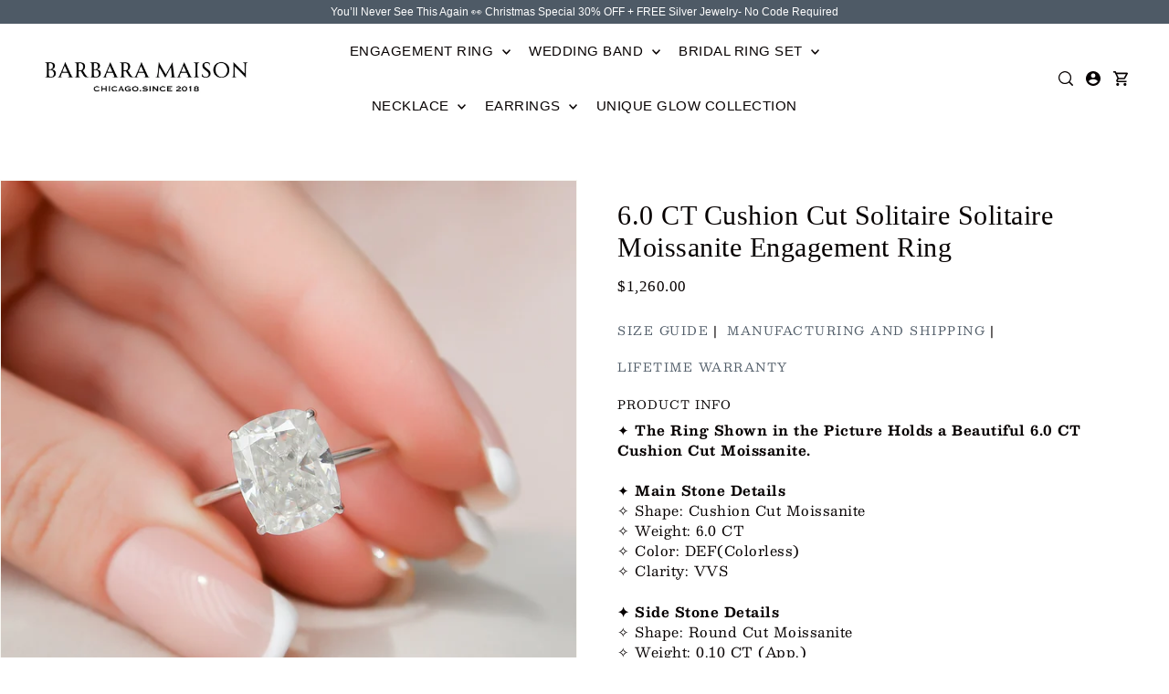

--- FILE ---
content_type: text/css
request_url: https://barbaramaison.com/cdn/shop/t/21/assets/section-countdown.css?v=94872812941301017621761968375
body_size: -152
content:
.countdown__time,.countdown__label,.countdown__how,.countdown__time-label{font-size:var(--font-size)}.countdown__time--wrapper{opacity:0;transition:opacity .5s ease-in;position:relative}.countdown__grid{display:flex;align-items:center;column-gap:50px;padding:20px;background:var(--background);color:var(--text-color)}.countdown__grid.l-center{justify-content:center}.countdown__grid.l-space-between{justify-content:space-between}.countdown__time-container{display:flex;flex-direction:row;gap:15px;align-items:center;justify-content:center;padding:0 5px}.countdown__colon-divider{position:absolute;top:11px;right:-10px}.countdown__heading{display:flex;flex-direction:column;row-gap:5px}.countdown__heading p{color:var(--text-color);margin-bottom:0}@media screen and (max-width: 980px){.countdown__grid{flex-wrap:wrap;row-gap:20px}}@media screen and (max-width: 800px){.countdown__grid{text-align:center}.countdown__grid.l-space-between{justify-content:center}}.countdown--content_wrapper.has--image{display:flex;flex-wrap:wrap}.countdown--section_image,.countdown--content_wrapper.has--image .countdown__grid.l-center{flex:1 0 100%}@media screen and (min-width: 767px){.countdown--section_image{flex:0 0 60%}.countdown--content_wrapper.has--image .countdown__grid.l-center{flex:0 0 40%;flex-direction:column;row-gap:30px}.countdown--content_wrapper.has--image.image--right .countdown__grid.l-center{order:0}.countdown--content_wrapper.has--image.image--right .countdown--section_image{order:1}}.countdown--content_wrapper.has--image.image--behind_text{display:grid}.countdown--content_wrapper.has--image.image--behind_text .countdown__grid,.countdown--content_wrapper.has--image.image--behind_text .countdown--section_image{grid-area:1/1}.countdown--content_wrapper.has--image.image--behind_text .countdown__grid{grid-area:1/1;background:transparent;position:relative;z-index:1}.countdown--content_wrapper.has--image.image--behind_text .countdown--section_image{position:relative}.countdown--content_wrapper.has--image.image--behind_text .countdown--section_image:before{position:absolute;top:0;left:0;height:100%;width:100%;content:"";background:var(--section-overlay-color);pointer-events:none;z-index:1}.countdown--content_wrapper.has--image .countdown--section_image .box-ratio{padding-bottom:0!important;height:var(--section-height)}.countdown--section_image img{object-fit:cover;width:100%;height:100%}@media (max-width: 768px){.countdown--content_wrapper.has--image .countdown--section_image .box-ratio{padding-bottom:0!important;height:var(--section-height-mobile)}.countdown--section_image img{object-fit:cover;width:100%;height:100%}}
/*# sourceMappingURL=/cdn/shop/t/21/assets/section-countdown.css.map?v=94872812941301017621761968375 */


--- FILE ---
content_type: text/css
request_url: https://barbaramaison.com/cdn/shop/t/21/assets/component-collection-grid.css?v=36336266018354851221761968375
body_size: -220
content:
.collection-loop__item{position:relative}.collection-loop__img-wrapper{overflow:hidden}.collection-loop__product-count{font-size:var(--font-size)}@media (max-width: 767px){.collection-loop__product-count{font-size:var(--font-size)}}.collection-loop__item--square .box-ratio{padding-bottom:100%!important}.collection-loop__item--square .box-ratio img{object-fit:cover;height:100%;position:absolute;top:50%;left:50%;-webkit-transform:translate(-50%,-50%);-ms-transform:translate(-50%,-50%);-moz-transform:translate(-50%,-50%);-o-transform:translate(-50%,-50%)}.collection-loop__item--square .collection-info{padding-top:var(--space-6)}.collection-loop__item--vertical .box-ratio{padding-bottom:140%!important}.collection-loop__item--vertical .box-ratio img{object-fit:cover;height:100%;position:absolute;top:50%;left:50%;-webkit-transform:translate(-50%,-50%);-ms-transform:translate(-50%,-50%);-moz-transform:translate(-50%,-50%);-o-transform:translate(-50%,-50%)}.collection-loop__item--vertical .collection-info{padding-top:var(--space-6)}.collection-loop__item--horizontal .box-ratio{padding-bottom:71.4%!important}.collection-loop__item--horizontal .box-ratio img{position:absolute;top:50%;left:50%;-webkit-transform:translate(-50%,-50%);-ms-transform:translate(-50%,-50%);-moz-transform:translate(-50%,-50%);-o-transform:translate(-50%,-50%)}.collection-loop__title.strong{font-weight:700}.collection-loop__item.collection-title_floating_on_image .collection-loop__info{position:absolute;top:50%;left:50%;transform:translate(-50%,-50%);background:var(--background);padding:var(--space-3) var(--space-4);width:max-content}.collection-loop__item.collection-title_floating_on_image .collection-loop__img-wrapper{position:relative}.collection-loop__item.collection-title_floating_on_image .collection-loop__img-wrapper:after{content:"";opacity:0;display:block;position:absolute;top:0;right:0;bottom:0;left:0;transition:opacity .5s ease}.collection-loop__item.collection-title_floating_on_image:hover .collection-loop__img-wrapper:after{opacity:1;background:#00000040}.collection-loop__item.collection-title_floating_on_hover .collection-loop__info{position:absolute;top:0;right:0;bottom:0;left:0;height:100%;padding:var(--space-4);margin-top:0;display:flex;flex-direction:column;align-items:center;justify-content:center}.collection-loop__item.collection-title_floating_on_hover .collection-loop__info p{color:#fff}.collection-loop__item.collection-title_floating_on_hover:hover .collection-loop__info{opacity:1;background:#00000040}@media screen and (min-width: 768px){.collection-loop__item.collection-title_floating_on_hover .collection-loop__info{opacity:0;transition:opacity .5s ease}}@media screen and (max-width: 767px){.collection-loop__item.collection-title_floating_on_hover .collection-loop__info{background:#00000040}}.collection-loop__item.circular-images .collection-loop__img-wrapper{border-radius:50%;overflow:hidden}.collection-loop__item.circular-images .collection-loop__img-wrapper .box-ratio{padding-bottom:100%!important}.collection-loop__item.circular-images .collection-loop__img-wrapper .box-ratio img{object-fit:cover;height:100%;position:absolute;top:50%;left:50%;-webkit-transform:translate(-50%,-50%);-ms-transform:translate(-50%,-50%);-moz-transform:translate(-50%,-50%);-o-transform:translate(-50%,-50%)}.collection-loop__item.collection-title_floating_on_hover.circular-images .collection-loop__info{border-radius:50%;height:90%}
/*# sourceMappingURL=/cdn/shop/t/21/assets/component-collection-grid.css.map?v=36336266018354851221761968375 */


--- FILE ---
content_type: text/css
request_url: https://barbaramaison.com/cdn/shop/t/21/assets/section-background-video.css?v=14979683490484052731761968375
body_size: -384
content:
.section-background-video .background-video__outer-wrapper{height:var(--section-height);display:inline-block;overflow:hidden}.section-background-video .video-wrapper{padding-bottom:var(--section-height);aspect-ratio:16 / 9;display:flex;align-items:stretch;justify-content:center}.section-background-video .video-wrapper video{height:100%;width:100%;object-fit:cover}.section-background-video .alternative--overlay{position:absolute;width:100%;height:100%;top:0;left:0;z-index:1}.section-background-video .vidbg-overlay{position:absolute;top:0;right:0;bottom:0;left:0}.section-background-video .background-video__caption{position:absolute;width:max-content;text-align:center;padding:var(--space-7);max-width:600px;z-index:2}:root{--video-width: 100vw;--video-height: 100vh}@media (min-aspect-ratio: 16/9){:root{--video-height: 56.25vw}}@media (max-aspect-ratio: 16/9){:root{--video-width: 177.78vh}}.section-background-video .alternative-iframe--wrapper{height:var(--section-height);position:relative;overflow:hidden;aspect-ratio:16 / 9;display:flex;align-items:stretch;justify-content:center;width:100%}.section-background-video .alternative-iframe--wrapper iframe{border:none;position:absolute;top:50%;left:50%;min-width:var(--video-width);height:var(--video-height);transform:translate(-50%,-60%);z-index:-1}@media (max-width: 768px){.section-background-video .background-video__outer-wrapper,.section-background-video .alternative-iframe--wrapper{height:var(--section-height-mobile)}.section-background-video .video-wrapper{padding-bottom:var(--section-height-mobile)}.section-background-video .background-video__caption{width:90%}.section-background-video .alternative-iframe--wrapper iframe{height:100%;min-width:var(--video-width)}}
/*# sourceMappingURL=/cdn/shop/t/21/assets/section-background-video.css.map?v=14979683490484052731761968375 */


--- FILE ---
content_type: text/css
request_url: https://barbaramaison.com/cdn/shop/t/21/assets/component-product-grid.css?v=148364747202149520231761968375
body_size: 504
content:
.product-loop__badge-icon{display:inline-block;font-size:.75rem;height:26px;line-height:26px;padding:0 8px;position:absolute;z-index:2}.product-loop__badge-icon.icon-type--sold-out,.product-loop__badge-icon.icon-type--pre-order{background-color:var(--text-color);color:var(--background)}.product-loop__badge-icon.icon-type--sale-item{background-color:var(--sale-color);color:#fff}.product-loop__badge-icon.icon-type--savings{background-color:var(--sale-color);top:0;right:0}.product-loop__price--savings{color:var(--background)!important;font-size:.75rem!important}.product-loop__badge-icon.icon-type--new{background-color:var(--text-color);color:var(--background)}.product-loop__badge-icon.icon-type--custom{background-color:var(--button-bg);color:var(--button-text)}.product-loop__img-wrapper{overflow:hidden}.product-loop__title,.product-title{font-family:var(--main-family);font-style:var(--main-style);font-weight:var(--main-weight);letter-spacing:var(--main-spacing);margin-bottom:0}.product-loop__vendor{font-size:calc(var(--font-size-sm) - 2px);line-height:1.57;letter-spacing:1px;word-break:break-all;margin-bottom:3px;color:var(--text-color-light)}.product-loop__subtitle{font-family:var(--main-family);font-weight:var(--main-weight);letter-spacing:var(--main-spacing);font-size:var(--font-size);font-style:italic;line-height:1.54}.product-loop__price{font-family:var(--main-family);font-size:var(--font-size-sm);font-stretch:normal;font-style:normal;line-height:1.57;letter-spacing:1px}.product-loop__price span{font-size:var(--font-size-sm)}.product-loop__price.font-size--base,.product-loop__price.font-size--base span{font-size:var(--font-size)}.product-loop__price--savings{color:var(--sale-color-dark)}.product-loop__price--compare.was{text-decoration:line-through}@media (max-width: 767px){.product-loop__price--savings{display:block}}.product-loop__item--square .box-ratio,.product-loop__item--square .product-loop__video-inner-wrapper{padding-bottom:100%!important}.product-loop__item--square .box-ratio img{object-fit:cover;height:100%;position:absolute;top:50%;left:50%;-webkit-transform:translate(-50%,-50%);-ms-transform:translate(-50%,-50%);-moz-transform:translate(-50%,-50%);-o-transform:translate(-50%,-50%)}.product-loop__item--square .product-loop__info-wrapper{padding-top:var(--space-6)}.product-loop__item--vertical .box-ratio,.product-loop__item--vertical .product-loop__video-inner-wrapper{padding-bottom:140%!important}.product-loop__item--vertical .box-ratio img{object-fit:cover;height:100%;position:absolute;top:50%;left:50%;-webkit-transform:translate(-50%,-50%);-ms-transform:translate(-50%,-50%);-moz-transform:translate(-50%,-50%);-o-transform:translate(-50%,-50%)}.product-loop__item--horizontal .box-ratio,.product-loop__item--horizontal .product-loop__video-inner-wrapper{padding-bottom:71.4%!important}.product-loop__item--horizontal .box-ratio img{position:absolute;top:50%;left:50%;-webkit-transform:translate(-50%,-50%);-ms-transform:translate(-50%,-50%);-moz-transform:translate(-50%,-50%);-o-transform:translate(-50%,-50%)}.product-loop__item--horizontal .product-loop__info-wrapper{padding-top:var(--space-6)}@media screen and (min-width: 769px){.product-loop__img-wrapper:hover .product-loop__img-wrapper--hidden{z-index:1;opacity:1;background-color:var(--background)}}.product-loop__img-wrapper .product-loop__img-wrapper--hidden{display:block!important;visibility:visible!important;overflow:hidden;position:absolute;z-index:-1;top:0;width:100%;height:100%;opacity:0}@media screen and (prefers-reduced-motion: no-preference){.product-loop__img-wrapper .product-loop__img-wrapper--hidden{-webkit-transition:opacity .3s ease-in-out;-moz-transition:opacity .3s ease-in-out;-o-transition:opacity .3s ease-in-out;transition:opacity .3s ease-in-out}}.product-loop__swatch-wrapper ul{list-style-type:none;margin:0;padding:0;text-align:var(--product-info-align)}.product-loop__swatch-wrapper li{display:-moz-inline-stack;display:inline-block;zoom:1;padding:0;margin:0 2px}.product-loop__swatch-wrapper li span{display:block;margin:5px 10px}.product-loop__swatch-wrapper.swatch-style--circle li.color,.product-loop__swatch-wrapper.swatch-style--square li.color{width:12px;height:12px}.product-loop__swatch-wrapper.swatch-style--rectangle li.color{width:15px;height:12px}.product-loop__swatch-wrapper.swatch-style--circle li.color span{border-radius:50%}.product-loop__swatch-wrapper li.color span{width:100%;height:100%;margin:0;box-shadow:0 0 0 1px var(--dotted-color);background-position:center}.product-loop__swatch-wrapper .product-loop__swatch-options li{-webkit-transform:translateZ(0);-webkit-font-smoothing:antialiased}.product__section-rating{display:inline-block;vertical-align:middle;margin:0}.product__section-rating-star{--letter-spacing: .2;--font-size: 1}.product__section-rating-star{--percent: calc((var(--rating) / var(--rating-max) + var(--rating-decimal) * var(--font-size) / (var(--rating-max) * (var(--letter-spacing) + var(--font-size)))) * 100%);letter-spacing:calc(var(--letter-spacing) * 1rem);font-size:calc(var(--font-size) * 1rem);line-height:1;display:inline-block;vertical-align:middle;font-family:Times;margin:0}.product__section-rating-star:before{content:"\2605\2605\2605\2605\2605";background:linear-gradient(90deg,var(--star-active) var(--percent),var(--star-inactive) var(--percent));-webkit-background-clip:text;-webkit-text-fill-color:transparent}.product__section-rating-text{display:none}.product__section-rating-count{display:inline-block;margin:0;font-size:11px;vertical-align:middle}@media (forced-colors: active){.product__section-rating{display:none}.product__section-rating-text{display:block}}.product-listing__quickview-trigger{display:none}.product-loop__item--as-is .product-loop__img-link:has(.product-loop__video-outer-wrapper){display:block}.product-loop__item--square .product-loop__img-link:has(.product-loop__video-outer-wrapper){display:block;padding-bottom:100%}.product-loop__item--vertical .product-loop__img-link:has(.product-loop__video-outer-wrapper){display:block;padding-bottom:140%}.product-loop__item--horizontal .product-loop__img-link:has(.product-loop__video-outer-wrapper){display:block;padding-bottom:71.4%}a.product-loop__img-link:has(.product-loop__video-outer-wrapper){display:block}a.product-loop__img-link{margin-bottom:0}.product-loop__img-link:not(:has(>.box-ratio)){padding-bottom:var(--box-ratio)}
/*# sourceMappingURL=/cdn/shop/t/21/assets/component-product-grid.css.map?v=148364747202149520231761968375 */


--- FILE ---
content_type: text/css
request_url: https://barbaramaison.com/cdn/shop/t/21/assets/section-image-carousel-with-text.css?v=135797470146831509921761968375
body_size: -658
content:
.section-image-carousel-text .flickity-button.previous {
  right: unset;
  left: 10px;
  top: 50%;
}

.section-image-carousel-text .flickity-button.next {
  right: 10px;
  left: unset;
  top: 50%;
}

.section-image-carousel-text .main-carousel.v-center .flickity-slider {
  display: flex;
  align-items: center;
}


--- FILE ---
content_type: text/css
request_url: https://barbaramaison.com/cdn/shop/t/21/assets/section-featured-blog.css?v=6770296018538701251761968375
body_size: -626
content:
.section-featured-blog .article-loop__date {
  background: var(--text-color);
  color: var(--background);
  padding: var(--space-2);
}

.section-featured-blog .article-loop__date.has-image--true {
  position: absolute;
  top: 10px;
  left: 10px;
}

.section-featured-blog .article-loop__date.has-image--false {
  margin-bottom: 10px;
}
@media (max-width: 767px) {
  .blog_article-comments-link {
    width: 50% !important;
  }
}

.article-headline__links {
  display: flex;
  flex-wrap: wrap;
  justify-content: space-between;
  align-items: baseline;
}
